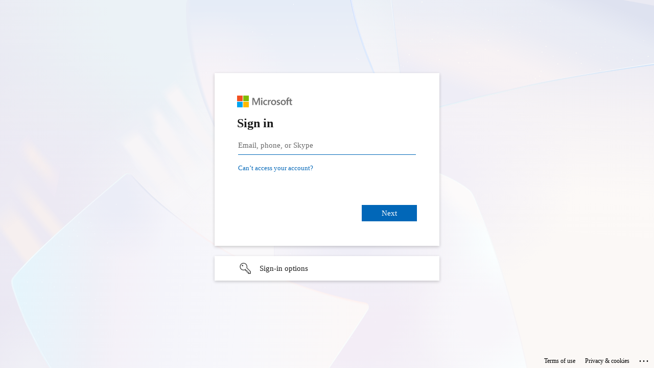

--- FILE ---
content_type: text/html; charset=utf-8
request_url: https://login.microsoftonline.com/b9b70796-6ed2-49fa-aa6a-d1a7be98c82e/oauth2/v2.0/authorize?client_id=9c7475ae-9f04-4a52-ac2d-6ef3648c7e35&redirect_uri=https%3A%2F%2Fwww.helse-sorost.no%2Fsignin-oidc&response_type=code&scope=openid%20email%20openid%20profile%20offline_access&code_challenge=6Bk6UMbYagdXqt8RkdAWlCPmYvbgBOHvUUmF08dCEow&code_challenge_method=S256&response_mode=form_post&nonce=638998024229656432.YmJhYWZkNDUtNGQxNy00MTI0LTliZDgtYzFhMTUwZTkwYjkxYjhlYTEzNTEtYTBhNC00MjQ2LWEzMDItZDRlYmY1OGM0OGM1&state=CfDJ8HLuvF9u-pFFqv3eqG0SBL9NUgTdSFz1auhVcKUQZcI0SwtANv-PUSqyyJXt5osx_8NgezNGSKDEuLyoRPWtDWiJ9WkosHRCvY9fXphtyKonCxSAlE2e1tRle7aNkLaHjBanIkWEOc1Bvag_pZ6uZPztevBz4ATqnhjrQTszXRW4ddJCLA_C05aB6w0vQfIlI8oqeFCKo0KFRNf5CPKUBgULIYX3Td3WuvmcbHXJOn6augQgV_HBe55BsU5440dQPDpb49osScU7bqskm0WuGmwtymc1XnASMVDAsAw5bZtxX5pWKUBvh0Lob7hR2j1AGT5MIG54s6c3Ug7_1tfBkN8jkK4_XrbF08XLuMFxFDr8kvV2qeokB42HEhEIxBe6HuhDoU1-hsC1grV7fh4sWo4&x-client-SKU=ID_NET8_0&x-client-ver=8.6.1.0&sso_reload=true
body_size: 16712
content:


<!-- Copyright (C) Microsoft Corporation. All rights reserved. -->
<!DOCTYPE html>
<html dir="ltr" class="" lang="en">
<head>
    <title>Sign in to your account</title>
    <meta http-equiv="Content-Type" content="text/html; charset=UTF-8">
    <meta http-equiv="X-UA-Compatible" content="IE=edge">
    <meta name="viewport" content="width=device-width, initial-scale=1.0, maximum-scale=2.0, user-scalable=yes">
    <meta http-equiv="Pragma" content="no-cache">
    <meta http-equiv="Expires" content="-1">
    <link rel="preconnect" href="https://aadcdn.msftauth.net" crossorigin>
<meta http-equiv="x-dns-prefetch-control" content="on">
<link rel="dns-prefetch" href="//aadcdn.msftauth.net">
<link rel="dns-prefetch" href="//aadcdn.msauth.net">

    <meta name="PageID" content="ConvergedSignIn" />
    <meta name="SiteID" content="" />
    <meta name="ReqLC" content="1033" />
    <meta name="LocLC" content="en-US" />


        <meta name="format-detection" content="telephone=no" />

    <noscript>
        <meta http-equiv="Refresh" content="0; URL=https://login.microsoftonline.com/jsdisabled" />
    </noscript>

    
    
<meta name="robots" content="none" />

<script type="text/javascript" nonce='TBvhNZ86t3PyZCqSTdZyMg'>//<![CDATA[
$Config={"fShowPersistentCookiesWarning":false,"urlMsaSignUp":"https://login.live.com/oauth20_authorize.srf?scope=openid+profile+email+offline_access\u0026response_type=code\u0026client_id=51483342-085c-4d86-bf88-cf50c7252078\u0026response_mode=form_post\u0026redirect_uri=https%3a%2f%2flogin.microsoftonline.com%2fcommon%2ffederation%2foauth2msa\u0026state=[base64]\u0026estsfed=1\u0026uaid=3787a3945fbb4070a84c4bed01d94476\u0026signup=1\u0026lw=1\u0026fl=easi2\u0026fci=9c7475ae-9f04-4a52-ac2d-6ef3648c7e35","urlMsaLogout":"https://login.live.com/logout.srf?iframed_by=https%3a%2f%2flogin.microsoftonline.com","urlOtherIdpForget":"https://login.live.com/forgetme.srf?iframed_by=https%3a%2f%2flogin.microsoftonline.com","showCantAccessAccountLink":true,"arrExternalTrustedRealmFederatedIdps":[{"IdpType":400,"IdpSignInUrl":"https://login.live.com/oauth20_authorize.srf?scope=openid+profile+email+offline_access\u0026response_type=code\u0026client_id=51483342-085c-4d86-bf88-cf50c7252078\u0026response_mode=form_post\u0026redirect_uri=https%3a%2f%2flogin.microsoftonline.com%2fcommon%2ffederation%2foauth2msa\u0026state=[base64]\u0026estsfed=1\u0026uaid=3787a3945fbb4070a84c4bed01d94476\u0026fci=9c7475ae-9f04-4a52-ac2d-6ef3648c7e35\u0026idp_hint=github.com","DisplayName":"GitHub","Promoted":false}],"fEnableShowResendCode":true,"iShowResendCodeDelay":90000,"sSMSCtryPhoneData":"AF~Afghanistan~93!!!AX~Åland Islands~358!!!AL~Albania~355!!!DZ~Algeria~213!!!AS~American Samoa~1!!!AD~Andorra~376!!!AO~Angola~244!!!AI~Anguilla~1!!!AG~Antigua and Barbuda~1!!!AR~Argentina~54!!!AM~Armenia~374!!!AW~Aruba~297!!!AC~Ascension Island~247!!!AU~Australia~61!!!AT~Austria~43!!!AZ~Azerbaijan~994!!!BS~Bahamas~1!!!BH~Bahrain~973!!!BD~Bangladesh~880!!!BB~Barbados~1!!!BY~Belarus~375!!!BE~Belgium~32!!!BZ~Belize~501!!!BJ~Benin~229!!!BM~Bermuda~1!!!BT~Bhutan~975!!!BO~Bolivia~591!!!BQ~Bonaire~599!!!BA~Bosnia and Herzegovina~387!!!BW~Botswana~267!!!BR~Brazil~55!!!IO~British Indian Ocean Territory~246!!!VG~British Virgin Islands~1!!!BN~Brunei~673!!!BG~Bulgaria~359!!!BF~Burkina Faso~226!!!BI~Burundi~257!!!CV~Cabo Verde~238!!!KH~Cambodia~855!!!CM~Cameroon~237!!!CA~Canada~1!!!KY~Cayman Islands~1!!!CF~Central African Republic~236!!!TD~Chad~235!!!CL~Chile~56!!!CN~China~86!!!CX~Christmas Island~61!!!CC~Cocos (Keeling) Islands~61!!!CO~Colombia~57!!!KM~Comoros~269!!!CG~Congo~242!!!CD~Congo (DRC)~243!!!CK~Cook Islands~682!!!CR~Costa Rica~506!!!CI~Côte d\u0027Ivoire~225!!!HR~Croatia~385!!!CU~Cuba~53!!!CW~Curaçao~599!!!CY~Cyprus~357!!!CZ~Czechia~420!!!DK~Denmark~45!!!DJ~Djibouti~253!!!DM~Dominica~1!!!DO~Dominican Republic~1!!!EC~Ecuador~593!!!EG~Egypt~20!!!SV~El Salvador~503!!!GQ~Equatorial Guinea~240!!!ER~Eritrea~291!!!EE~Estonia~372!!!ET~Ethiopia~251!!!FK~Falkland Islands~500!!!FO~Faroe Islands~298!!!FJ~Fiji~679!!!FI~Finland~358!!!FR~France~33!!!GF~French Guiana~594!!!PF~French Polynesia~689!!!GA~Gabon~241!!!GM~Gambia~220!!!GE~Georgia~995!!!DE~Germany~49!!!GH~Ghana~233!!!GI~Gibraltar~350!!!GR~Greece~30!!!GL~Greenland~299!!!GD~Grenada~1!!!GP~Guadeloupe~590!!!GU~Guam~1!!!GT~Guatemala~502!!!GG~Guernsey~44!!!GN~Guinea~224!!!GW~Guinea-Bissau~245!!!GY~Guyana~592!!!HT~Haiti~509!!!HN~Honduras~504!!!HK~Hong Kong SAR~852!!!HU~Hungary~36!!!IS~Iceland~354!!!IN~India~91!!!ID~Indonesia~62!!!IR~Iran~98!!!IQ~Iraq~964!!!IE~Ireland~353!!!IM~Isle of Man~44!!!IL~Israel~972!!!IT~Italy~39!!!JM~Jamaica~1!!!JP~Japan~81!!!JE~Jersey~44!!!JO~Jordan~962!!!KZ~Kazakhstan~7!!!KE~Kenya~254!!!KI~Kiribati~686!!!KR~Korea~82!!!KW~Kuwait~965!!!KG~Kyrgyzstan~996!!!LA~Laos~856!!!LV~Latvia~371!!!LB~Lebanon~961!!!LS~Lesotho~266!!!LR~Liberia~231!!!LY~Libya~218!!!LI~Liechtenstein~423!!!LT~Lithuania~370!!!LU~Luxembourg~352!!!MO~Macao SAR~853!!!MG~Madagascar~261!!!MW~Malawi~265!!!MY~Malaysia~60!!!MV~Maldives~960!!!ML~Mali~223!!!MT~Malta~356!!!MH~Marshall Islands~692!!!MQ~Martinique~596!!!MR~Mauritania~222!!!MU~Mauritius~230!!!YT~Mayotte~262!!!MX~Mexico~52!!!FM~Micronesia~691!!!MD~Moldova~373!!!MC~Monaco~377!!!MN~Mongolia~976!!!ME~Montenegro~382!!!MS~Montserrat~1!!!MA~Morocco~212!!!MZ~Mozambique~258!!!MM~Myanmar~95!!!NA~Namibia~264!!!NR~Nauru~674!!!NP~Nepal~977!!!NL~Netherlands~31!!!NC~New Caledonia~687!!!NZ~New Zealand~64!!!NI~Nicaragua~505!!!NE~Niger~227!!!NG~Nigeria~234!!!NU~Niue~683!!!NF~Norfolk Island~672!!!KP~North Korea~850!!!MK~North Macedonia~389!!!MP~Northern Mariana Islands~1!!!NO~Norway~47!!!OM~Oman~968!!!PK~Pakistan~92!!!PW~Palau~680!!!PS~Palestinian Authority~970!!!PA~Panama~507!!!PG~Papua New Guinea~675!!!PY~Paraguay~595!!!PE~Peru~51!!!PH~Philippines~63!!!PL~Poland~48!!!PT~Portugal~351!!!PR~Puerto Rico~1!!!QA~Qatar~974!!!RE~Réunion~262!!!RO~Romania~40!!!RU~Russia~7!!!RW~Rwanda~250!!!BL~Saint Barthélemy~590!!!KN~Saint Kitts and Nevis~1!!!LC~Saint Lucia~1!!!MF~Saint Martin~590!!!PM~Saint Pierre and Miquelon~508!!!VC~Saint Vincent and the Grenadines~1!!!WS~Samoa~685!!!SM~San Marino~378!!!ST~São Tomé and Príncipe~239!!!SA~Saudi Arabia~966!!!SN~Senegal~221!!!RS~Serbia~381!!!SC~Seychelles~248!!!SL~Sierra Leone~232!!!SG~Singapore~65!!!SX~Sint Maarten~1!!!SK~Slovakia~421!!!SI~Slovenia~386!!!SB~Solomon Islands~677!!!SO~Somalia~252!!!ZA~South Africa~27!!!SS~South Sudan~211!!!ES~Spain~34!!!LK~Sri Lanka~94!!!SH~St Helena, Ascension, and Tristan da Cunha~290!!!SD~Sudan~249!!!SR~Suriname~597!!!SJ~Svalbard~47!!!SZ~Swaziland~268!!!SE~Sweden~46!!!CH~Switzerland~41!!!SY~Syria~963!!!TW~Taiwan~886!!!TJ~Tajikistan~992!!!TZ~Tanzania~255!!!TH~Thailand~66!!!TL~Timor-Leste~670!!!TG~Togo~228!!!TK~Tokelau~690!!!TO~Tonga~676!!!TT~Trinidad and Tobago~1!!!TA~Tristan da Cunha~290!!!TN~Tunisia~216!!!TR~Turkey~90!!!TM~Turkmenistan~993!!!TC~Turks and Caicos Islands~1!!!TV~Tuvalu~688!!!VI~U.S. Virgin Islands~1!!!UG~Uganda~256!!!UA~Ukraine~380!!!AE~United Arab Emirates~971!!!GB~United Kingdom~44!!!US~United States~1!!!UY~Uruguay~598!!!UZ~Uzbekistan~998!!!VU~Vanuatu~678!!!VA~Vatican City~39!!!VE~Venezuela~58!!!VN~Vietnam~84!!!WF~Wallis and Futuna~681!!!YE~Yemen~967!!!ZM~Zambia~260!!!ZW~Zimbabwe~263","fUseInlinePhoneNumber":true,"fDetectBrowserCapabilities":true,"fUseMinHeight":true,"fShouldSupportTargetCredentialForRecovery":true,"fAvoidNewOtcGenerationWhenAlreadySent":true,"fUseCertificateInterstitialView":true,"fIsPasskeySupportEnabled":true,"arrPromotedFedCredTypes":[],"fShowUserAlreadyExistErrorHandling":true,"fBlockOnAppleEmailClaimError":true,"fIsVerifiableCredentialsSupportEnabled":true,"iVerifiableCredentialPresentationPollingIntervalSeconds":0.5,"iVerifiableCredentialPresentationPollingTimeoutSeconds":300,"fIsQrPinEnabled":true,"fPasskeyAssertionRedirect":true,"fFixUrlExternalIdpFederation":true,"fEnableBackButtonBugFix":true,"fEnableTotalLossRecovery":true,"fUpdatePromotedCredTypesOrder":true,"fUseNewPromotedCredsComponent":true,"urlSessionState":"https://login.microsoftonline.com/common/DeviceCodeStatus","urlResetPassword":"https://passwordreset.microsoftonline.com/?ru=https%3a%2f%2flogin.microsoftonline.com%2fb9b70796-6ed2-49fa-aa6a-d1a7be98c82e%2freprocess%3fctx%[base64]\u0026mkt=en-US\u0026hosted=0\u0026device_platform=macOS","urlMsaResetPassword":"https://account.live.com/password/reset?wreply=https%3a%2f%2flogin.microsoftonline.com%2fb9b70796-6ed2-49fa-aa6a-d1a7be98c82e%2freprocess%3fctx%[base64]\u0026mkt=en-US","fFixUrlResetPassword":true,"urlGetCredentialType":"https://login.microsoftonline.com/common/GetCredentialType?mkt=en-US","urlGetRecoveryCredentialType":"https://login.microsoftonline.com/common/getrecoverycredentialtype?mkt=en-US","urlGetOneTimeCode":"https://login.microsoftonline.com/common/GetOneTimeCode","urlLogout":"https://login.microsoftonline.com/b9b70796-6ed2-49fa-aa6a-d1a7be98c82e/uxlogout","urlForget":"https://login.microsoftonline.com/forgetuser","urlDisambigRename":"https://go.microsoft.com/fwlink/p/?LinkID=733247","urlGoToAADError":"https://login.live.com/oauth20_authorize.srf?scope=openid+profile+email+offline_access\u0026response_type=code\u0026client_id=51483342-085c-4d86-bf88-cf50c7252078\u0026response_mode=form_post\u0026redirect_uri=https%3a%2f%2flogin.microsoftonline.com%2fcommon%2ffederation%2foauth2msa\u0026state=[base64]\u0026estsfed=1\u0026uaid=3787a3945fbb4070a84c4bed01d94476\u0026fci=9c7475ae-9f04-4a52-ac2d-6ef3648c7e35","urlDeviceFingerprinting":"","urlPIAEndAuth":"https://login.microsoftonline.com/common/PIA/EndAuth","urlStartTlr":"https://login.microsoftonline.com/b9b70796-6ed2-49fa-aa6a-d1a7be98c82e/tlr/start","fKMSIEnabled":false,"iLoginMode":1,"fAllowPhoneSignIn":true,"fAllowPhoneInput":true,"fAllowSkypeNameLogin":true,"iMaxPollErrors":5,"iPollingTimeout":300,"srsSuccess":true,"fShowSwitchUser":true,"arrValErrs":["50058"],"sErrorCode":"50058","sWAMExtension":"ppnbnpeolgkicgegkbkbjmhlideopiji","sWAMChannel":"53ee284d-920a-4b59-9d30-a60315b26836","sErrTxt":"","sResetPasswordPrefillParam":"username","onPremPasswordValidationConfig":{"isUserRealmPrecheckEnabled":true},"fSwitchDisambig":true,"oCancelPostParams":{"error":"access_denied","error_subcode":"cancel","state":"[base64]","canary":"gQ5QvaR0+pJbLQ3JChNRZdN9EFhLEcIq2J0wF9R6HuA=0:1:CANARY:kJvALCs0VM2PfKOz4ZAYIYQQioZr4xV4uWv9G9RKZsc="},"iRemoteNgcPollingType":2,"fUseNewNoPasswordTypes":true,"urlAadSignup":"https://signup.microsoft.com/signup?sku=teams_commercial_trial\u0026origin=ests\u0026culture=en-US","urlTenantedEndpointFormat":"https://login.microsoftonline.com/{0}/oauth2/v2.0/authorize?client_id=9c7475ae-9f04-4a52-ac2d-6ef3648c7e35\u0026redirect_uri=https%3a%2f%2fwww.helse-sorost.no%2fsignin-oidc\u0026response_type=code\u0026scope=openid+email+openid+profile+offline_access\u0026code_challenge=6Bk6UMbYagdXqt8RkdAWlCPmYvbgBOHvUUmF08dCEow\u0026code_challenge_method=S256\u0026response_mode=form_post\u0026nonce=638998024229656432.YmJhYWZkNDUtNGQxNy00MTI0LTliZDgtYzFhMTUwZTkwYjkxYjhlYTEzNTEtYTBhNC00MjQ2LWEzMDItZDRlYmY1OGM0OGM1\u0026state=[base64]\u0026x-client-SKU=ID_NET8_0\u0026x-client-ver=8.6.1.0\u0026sso_reload=true\u0026allowbacktocommon=True","sCloudInstanceName":"microsoftonline.com","fShowSignInOptionsAsButton":true,"fUseNewPhoneSignInError":true,"fIsUpdatedAutocompleteEnabled":true,"fActivateFocusOnApprovalNumberRemoteNGC":true,"fIsPasskey":true,"fEnableDFPIntegration":true,"fEnableCenterFocusedApprovalNumber":true,"fShowPassKeyErrorUCP":true,"fFixPhoneDisambigSignupRedirect":true,"fEnableQrCodeA11YFixes":true,"fEnablePasskeyAwpError":true,"fEnableAuthenticatorTimeoutFix":true,"fEnablePasskeyAutofillUI":true,"sCrossDomainCanary":"[base64]","arrExcludedDisplayNames":["unknown"],"fFixShowRevealPassword":true,"fRemoveTLRFragment":true,"iMaxStackForKnockoutAsyncComponents":10000,"fShowButtons":true,"urlCdn":"https://aadcdn.msftauth.net/shared/1.0/","urlDefaultFavicon":"https://aadcdn.msftauth.net/shared/1.0/content/images/favicon_a_eupayfgghqiai7k9sol6lg2.ico","urlFooterTOU":"https://www.microsoft.com/en-US/servicesagreement/","urlFooterPrivacy":"https://privacy.microsoft.com/en-US/privacystatement","urlPost":"https://login.microsoftonline.com/b9b70796-6ed2-49fa-aa6a-d1a7be98c82e/login","urlPostAad":"https://login.microsoftonline.com/b9b70796-6ed2-49fa-aa6a-d1a7be98c82e/login","urlPostMsa":"https://login.live.com/ppsecure/partnerpost.srf?scope=openid+profile+email+offline_access\u0026response_type=code\u0026client_id=51483342-085c-4d86-bf88-cf50c7252078\u0026response_mode=form_post\u0026redirect_uri=https%3a%2f%2flogin.microsoftonline.com%2fcommon%2ffederation%2foauth2msa\u0026state=[base64]\u0026flow=fido\u0026estsfed=1\u0026uaid=3787a3945fbb4070a84c4bed01d94476\u0026fci=9c7475ae-9f04-4a52-ac2d-6ef3648c7e35","urlRefresh":"https://login.microsoftonline.com/b9b70796-6ed2-49fa-aa6a-d1a7be98c82e/reprocess?ctx=[base64]","urlCancel":"https://www.helse-sorost.no/signin-oidc","urlResume":"https://login.microsoftonline.com/b9b70796-6ed2-49fa-aa6a-d1a7be98c82e/resume?ctx=[base64]","iPawnIcon":0,"iPollingInterval":1,"sPOST_Username":"","fEnableNumberMatching":true,"sFT":"[base64]","sFTName":"flowToken","sSessionIdentifierName":"code","sCtx":"[base64]","iProductIcon":-1,"fEnableOneDSClientTelemetry":true,"staticTenantBranding":null,"oAppCobranding":{},"iBackgroundImage":4,"arrSessions":[],"fApplicationInsightsEnabled":false,"iApplicationInsightsEnabledPercentage":0,"urlSetDebugMode":"https://login.microsoftonline.com/common/debugmode","fEnableCssAnimation":true,"fDisableAnimationIfAnimationEndUnsupported":true,"fAllowGrayOutLightBox":true,"fUseMsaSessionState":true,"fIsRemoteNGCSupported":true,"desktopSsoConfig":{"isEdgeAnaheimAllowed":true,"iwaEndpointUrlFormat":"https://autologon.microsoftazuread-sso.com/{0}/winauth/sso?client-request-id=3787a394-5fbb-4070-a84c-4bed01d94476","iwaSsoProbeUrlFormat":"https://autologon.microsoftazuread-sso.com/{0}/winauth/ssoprobe?client-request-id=3787a394-5fbb-4070-a84c-4bed01d94476","iwaIFrameUrlFormat":"https://autologon.microsoftazuread-sso.com/{0}/winauth/iframe?client-request-id=3787a394-5fbb-4070-a84c-4bed01d94476\u0026isAdalRequest=False","iwaRequestTimeoutInMs":10000,"startDesktopSsoOnPageLoad":false,"progressAnimationTimeout":10000,"isEdgeAllowed":false,"minDssoEdgeVersion":"17","isSafariAllowed":true,"redirectUri":"https://www.helse-sorost.no/signin-oidc","redirectDssoErrorPostParams":{"error":"interaction_required","error_description":"Seamless single sign on failed for the user. This can happen if the user is unable to access on premises AD or intranet zone is not configured correctly Trace ID: 649ef50a-b4c2-4124-a980-acbb41ce6800 Correlation ID: 3787a394-5fbb-4070-a84c-4bed01d94476 Timestamp: 2025-11-27 01:07:04Z","state":"[base64]","canary":"gQ5QvaR0+pJbLQ3JChNRZdN9EFhLEcIq2J0wF9R6HuA=0:1:CANARY:kJvALCs0VM2PfKOz4ZAYIYQQioZr4xV4uWv9G9RKZsc="},"isIEAllowedForSsoProbe":true,"edgeRedirectUri":"https://autologon.microsoftazuread-sso.com/b9b70796-6ed2-49fa-aa6a-d1a7be98c82e/winauth/sso/edgeredirect?client-request-id=3787a394-5fbb-4070-a84c-4bed01d94476\u0026origin=login.microsoftonline.com\u0026is_redirected=1","isFlowTokenPassedInEdge":true},"urlLogin":"https://login.microsoftonline.com/b9b70796-6ed2-49fa-aa6a-d1a7be98c82e/reprocess?ctx=[base64]","urlDssoStatus":"https://login.microsoftonline.com/common/instrumentation/dssostatus","iSessionPullType":2,"fUseSameSite":true,"iAllowedIdentities":2,"uiflavor":1001,"urlFidoHelp":"https://go.microsoft.com/fwlink/?linkid=2013738","fShouldPlatformKeyBeSuppressed":true,"urlFidoLogin":"https://login.microsoft.com/b9b70796-6ed2-49fa-aa6a-d1a7be98c82e/fido/get?uiflavor=Web","fIsFidoSupported":true,"fLoadStringCustomizationPromises":true,"fUseAlternateTextForSwitchToCredPickerLink":true,"fOfflineAccountVisible":false,"fEnableUserStateFix":true,"fAccessPassSupported":true,"fShowAccessPassPeek":true,"fUpdateSessionPollingLogic":true,"fEnableShowPickerCredObservable":true,"fFetchSessionsSkipDsso":true,"fIsCiamUserFlowUxNewLogicEnabled":true,"fUseNonMicrosoftDefaultBrandingForCiam":true,"sCompanyDisplayName":"FNSP CMS","fRemoveCustomCss":true,"fFixUICrashForApiRequestHandler":true,"fShowUpdatedKoreanPrivacyFooter":true,"fUsePostCssHotfix":true,"fFixUserFlowBranding":true,"fIsQrCodePinSupported":true,"fEnablePasskeyNullFix":true,"fEnableRefreshCookiesFix":true,"fEnableWebNativeBridgeInterstitialUx":true,"fEnableWindowParentingFix":true,"fEnableNativeBridgeErrors":true,"urlAcmaServerPath":"https://login.microsoftonline.com","sTenantId":"b9b70796-6ed2-49fa-aa6a-d1a7be98c82e","sMkt":"en-US","fIsDesktop":true,"fUpdateConfigInit":true,"fLogDisallowedCssProperties":true,"fDisallowExternalFonts":true,"sFidoChallenge":"O.eyJ0eXAiOiJKV1QiLCJhbGciOiJSUzI1NiIsIng1dCI6InJ0c0ZULWItN0x1WTdEVlllU05LY0lKN1ZuYyJ9.eyJhdWQiOiJ1cm46bWljcm9zb2Z0OmZpZG86Y2hhbGxlbmdlIiwiaXNzIjoiaHR0cHM6Ly9sb2dpbi5taWNyb3NvZnQuY29tIiwiaWF0IjoxNzY0MjA1NjI0LCJuYmYiOjE3NjQyMDU2MjQsImV4cCI6MTc2NDIwNTkyNH0.[base64]","scid":1013,"hpgact":1800,"hpgid":1104,"pgid":"ConvergedSignIn","apiCanary":"[base64]","canary":"gQ5QvaR0+pJbLQ3JChNRZdN9EFhLEcIq2J0wF9R6HuA=0:1:CANARY:kJvALCs0VM2PfKOz4ZAYIYQQioZr4xV4uWv9G9RKZsc=","sCanaryTokenName":"canary","fSkipRenderingNewCanaryToken":false,"fEnableNewCsrfProtection":true,"correlationId":"3787a394-5fbb-4070-a84c-4bed01d94476","sessionId":"649ef50a-b4c2-4124-a980-acbb41ce6800","sRingId":"R4","locale":{"mkt":"en-US","lcid":1033},"slMaxRetry":2,"slReportFailure":true,"strings":{"desktopsso":{"authenticatingmessage":"Trying to sign you in"}},"enums":{"ClientMetricsModes":{"None":0,"SubmitOnPost":1,"SubmitOnRedirect":2,"InstrumentPlt":4}},"urls":{"instr":{"pageload":"https://login.microsoftonline.com/common/instrumentation/reportpageload","dssostatus":"https://login.microsoftonline.com/common/instrumentation/dssostatus"}},"browser":{"ltr":1,"Chrome":1,"_Mac":1,"_M131":1,"_D0":1,"Full":1,"RE_WebKit":1,"b":{"name":"Chrome","major":131,"minor":0},"os":{"name":"OSX","version":"10.15.7"},"V":"131.0"},"watson":{"url":"/common/handlers/watson","bundle":"https://aadcdn.msftauth.net/ests/2.1/content/cdnbundles/watson.min_q5ptmu8aniymd4ftuqdkda2.js","sbundle":"https://aadcdn.msftauth.net/ests/2.1/content/cdnbundles/watsonsupportwithjquery.3.5.min_dc940oomzau4rsu8qesnvg2.js","fbundle":"https://aadcdn.msftauth.net/ests/2.1/content/cdnbundles/frameworksupport.min_oadrnc13magb009k4d20lg2.js","resetErrorPeriod":5,"maxCorsErrors":-1,"maxInjectErrors":5,"maxErrors":10,"maxTotalErrors":3,"expSrcs":["https://login.microsoftonline.com","https://aadcdn.msauth.net/","https://aadcdn.msftauth.net/",".login.microsoftonline.com"],"envErrorRedirect":true,"envErrorUrl":"/common/handlers/enverror"},"loader":{"cdnRoots":["https://aadcdn.msauth.net/","https://aadcdn.msftauth.net/"],"logByThrowing":true},"serverDetails":{"slc":"ProdSlices","dc":"NEULR1","ri":"DB3XXXX","ver":{"v":[2,1,22549,4]},"rt":"2025-11-27T01:07:04","et":47},"clientEvents":{"enabled":true,"telemetryEnabled":true,"useOneDSEventApi":true,"flush":60000,"autoPost":true,"autoPostDelay":1000,"minEvents":1,"maxEvents":1,"pltDelay":500,"appInsightsConfig":{"instrumentationKey":"b0c252808e614e949086e019ae1cb300-e0c02060-e3b3-4965-bd7c-415e1a7a9fde-6951","webAnalyticsConfiguration":{"autoCapture":{"jsError":true}}},"defaultEventName":"IDUX_ESTSClientTelemetryEvent_WebWatson","serviceID":3,"endpointUrl":"https://eu-mobile.events.data.microsoft.com/OneCollector/1.0/"},"fApplyAsciiRegexOnInput":true,"country":"US","fBreakBrandingSigninString":true,"bsso":{"states":{"START":"start","INPROGRESS":"in-progress","END":"end","END_SSO":"end-sso","END_USERS":"end-users"},"nonce":"AwABEgEAAAADAOz_BQD0_whDqZk6so_UNpI2GT15j06LQy5LwZLAixnk7OQZbufpUSZqz5nBOjd57-F0sTmWFcZvElKIyrsbELRsE4Ba1tcgAA","overallTimeoutMs":4000,"telemetry":{"type":"ChromeSsoTelemetry","nonce":"AwABDwEAAAADAOz_BQD0_2T0sbITn2EvLqYpPUFuy0wLB_arBiScYcpEMdniMasZdXUSWIEwr-B8LorIe9WoRxWIwkVWg5VtSItomUu7Izjd9E0yMdDi3ZC922Ig5uokIAA","reportStates":[]},"redirectEndStates":["end"],"cookieNames":{"aadSso":"AADSSO","winSso":"ESTSSSO","ssoTiles":"ESTSSSOTILES","ssoPulled":"SSOCOOKIEPULLED","userList":"ESTSUSERLIST"},"type":"chrome","reason":"Pull suppressed because it was already attempted and the current URL was reloaded."},"urlNoCookies":"https://login.microsoftonline.com/cookiesdisabled","fTrimChromeBssoUrl":true,"inlineMode":5,"fShowCopyDebugDetailsLink":true,"fTenantBrandingCdnAddEventHandlers":true,"fAddTryCatchForIFrameRedirects":true};
//]]></script> 
<script type="text/javascript" nonce='TBvhNZ86t3PyZCqSTdZyMg'>//<![CDATA[
!function(){var e=window,r=e.$Debug=e.$Debug||{},t=e.$Config||{};if(!r.appendLog){var n=[],o=0;r.appendLog=function(e){var r=t.maxDebugLog||25,i=(new Date).toUTCString()+":"+e;n.push(o+":"+i),n.length>r&&n.shift(),o++},r.getLogs=function(){return n}}}(),function(){function e(e,r){function t(i){var a=e[i];if(i<n-1){return void(o.r[a]?t(i+1):o.when(a,function(){t(i+1)}))}r(a)}var n=e.length;t(0)}function r(e,r,i){function a(){var e=!!s.method,o=e?s.method:i[0],a=s.extraArgs||[],u=n.$WebWatson;try{
var c=t(i,!e);if(a&&a.length>0){for(var d=a.length,l=0;l<d;l++){c.push(a[l])}}o.apply(r,c)}catch(e){return void(u&&u.submitFromException&&u.submitFromException(e))}}var s=o.r&&o.r[e];return r=r||this,s&&(s.skipTimeout?a():n.setTimeout(a,0)),s}function t(e,r){return Array.prototype.slice.call(e,r?1:0)}var n=window;n.$Do||(n.$Do={"q":[],"r":[],"removeItems":[],"lock":0,"o":[]});var o=n.$Do;o.when=function(t,n){function i(e){r(e,a,s)||o.q.push({"id":e,"c":a,"a":s})}var a=0,s=[],u=1;"function"==typeof n||(a=n,
u=2);for(var c=u;c<arguments.length;c++){s.push(arguments[c])}t instanceof Array?e(t,i):i(t)},o.register=function(e,t,n){if(!o.r[e]){o.o.push(e);var i={};if(t&&(i.method=t),n&&(i.skipTimeout=n),arguments&&arguments.length>3){i.extraArgs=[];for(var a=3;a<arguments.length;a++){i.extraArgs.push(arguments[a])}}o.r[e]=i,o.lock++;try{for(var s=0;s<o.q.length;s++){var u=o.q[s];u.id==e&&r(e,u.c,u.a)&&o.removeItems.push(u)}}catch(e){throw e}finally{if(0===--o.lock){for(var c=0;c<o.removeItems.length;c++){
for(var d=o.removeItems[c],l=0;l<o.q.length;l++){if(o.q[l]===d){o.q.splice(l,1);break}}}o.removeItems=[]}}}},o.unregister=function(e){o.r[e]&&delete o.r[e]}}(),function(e,r){function t(){if(!a){if(!r.body){return void setTimeout(t)}a=!0,e.$Do.register("doc.ready",0,!0)}}function n(){if(!s){if(!r.body){return void setTimeout(n)}t(),s=!0,e.$Do.register("doc.load",0,!0),i()}}function o(e){(r.addEventListener||"load"===e.type||"complete"===r.readyState)&&t()}function i(){
r.addEventListener?(r.removeEventListener("DOMContentLoaded",o,!1),e.removeEventListener("load",n,!1)):r.attachEvent&&(r.detachEvent("onreadystatechange",o),e.detachEvent("onload",n))}var a=!1,s=!1;if("complete"===r.readyState){return void setTimeout(n)}!function(){r.addEventListener?(r.addEventListener("DOMContentLoaded",o,!1),e.addEventListener("load",n,!1)):r.attachEvent&&(r.attachEvent("onreadystatechange",o),e.attachEvent("onload",n))}()}(window,document),function(){function e(){
return f.$Config||f.ServerData||{}}function r(e,r){var t=f.$Debug;t&&t.appendLog&&(r&&(e+=" '"+(r.src||r.href||"")+"'",e+=", id:"+(r.id||""),e+=", async:"+(r.async||""),e+=", defer:"+(r.defer||"")),t.appendLog(e))}function t(){var e=f.$B;if(void 0===d){if(e){d=e.IE}else{var r=f.navigator.userAgent;d=-1!==r.indexOf("MSIE ")||-1!==r.indexOf("Trident/")}}return d}function n(){var e=f.$B;if(void 0===l){if(e){l=e.RE_Edge}else{var r=f.navigator.userAgent;l=-1!==r.indexOf("Edge")}}return l}function o(e){
var r=e.indexOf("?"),t=r>-1?r:e.length,n=e.lastIndexOf(".",t);return e.substring(n,n+v.length).toLowerCase()===v}function i(){var r=e();return(r.loader||{}).slReportFailure||r.slReportFailure||!1}function a(){return(e().loader||{}).redirectToErrorPageOnLoadFailure||!1}function s(){return(e().loader||{}).logByThrowing||!1}function u(e){if(!t()&&!n()){return!1}var r=e.src||e.href||"";if(!r){return!0}if(o(r)){var i,a,s;try{i=e.sheet,a=i&&i.cssRules,s=!1}catch(e){s=!0}if(i&&!a&&s){return!0}
if(i&&a&&0===a.length){return!0}}return!1}function c(){function t(e){g.getElementsByTagName("head")[0].appendChild(e)}function n(e,r,t,n){var u=null;return u=o(e)?i(e):"script"===n.toLowerCase()?a(e):s(e,n),r&&(u.id=r),"function"==typeof u.setAttribute&&(u.setAttribute("crossorigin","anonymous"),t&&"string"==typeof t&&u.setAttribute("integrity",t)),u}function i(e){var r=g.createElement("link");return r.rel="stylesheet",r.type="text/css",r.href=e,r}function a(e){
var r=g.createElement("script"),t=g.querySelector("script[nonce]");if(r.type="text/javascript",r.src=e,r.defer=!1,r.async=!1,t){var n=t.nonce||t.getAttribute("nonce");r.setAttribute("nonce",n)}return r}function s(e,r){var t=g.createElement(r);return t.src=e,t}function d(e,r){if(e&&e.length>0&&r){for(var t=0;t<e.length;t++){if(-1!==r.indexOf(e[t])){return!0}}}return!1}function l(r){if(e().fTenantBrandingCdnAddEventHandlers){var t=d(E,r)?E:b;if(!(t&&t.length>1)){return r}for(var n=0;n<t.length;n++){
if(-1!==r.indexOf(t[n])){var o=t[n+1<t.length?n+1:0],i=r.substring(t[n].length);return"https://"!==t[n].substring(0,"https://".length)&&(o="https://"+o,i=i.substring("https://".length)),o+i}}return r}if(!(b&&b.length>1)){return r}for(var a=0;a<b.length;a++){if(0===r.indexOf(b[a])){return b[a+1<b.length?a+1:0]+r.substring(b[a].length)}}return r}function f(e,t,n,o){if(r("[$Loader]: "+(L.failMessage||"Failed"),o),w[e].retry<y){return w[e].retry++,h(e,t,n),void c._ReportFailure(w[e].retry,w[e].srcPath)}n&&n()}
function v(e,t,n,o){if(u(o)){return f(e,t,n,o)}r("[$Loader]: "+(L.successMessage||"Loaded"),o),h(e+1,t,n);var i=w[e].onSuccess;"function"==typeof i&&i(w[e].srcPath)}function h(e,o,i){if(e<w.length){var a=w[e];if(!a||!a.srcPath){return void h(e+1,o,i)}a.retry>0&&(a.srcPath=l(a.srcPath),a.origId||(a.origId=a.id),a.id=a.origId+"_Retry_"+a.retry);var s=n(a.srcPath,a.id,a.integrity,a.tagName);s.onload=function(){v(e,o,i,s)},s.onerror=function(){f(e,o,i,s)},s.onreadystatechange=function(){
"loaded"===s.readyState?setTimeout(function(){v(e,o,i,s)},500):"complete"===s.readyState&&v(e,o,i,s)},t(s),r("[$Loader]: Loading '"+(a.srcPath||"")+"', id:"+(a.id||""))}else{o&&o()}}var p=e(),y=p.slMaxRetry||2,m=p.loader||{},b=m.cdnRoots||[],E=m.tenantBrandingCdnRoots||[],L=this,w=[];L.retryOnError=!0,L.successMessage="Loaded",L.failMessage="Error",L.Add=function(e,r,t,n,o,i){e&&w.push({"srcPath":e,"id":r,"retry":n||0,"integrity":t,"tagName":o||"script","onSuccess":i})},L.AddForReload=function(e,r){
var t=e.src||e.href||"";L.Add(t,"AddForReload",e.integrity,1,e.tagName,r)},L.AddIf=function(e,r,t){e&&L.Add(r,t)},L.Load=function(e,r){h(0,e,r)}}var d,l,f=window,g=f.document,v=".css";c.On=function(e,r,t){if(!e){throw"The target element must be provided and cannot be null."}r?c.OnError(e,t):c.OnSuccess(e,t)},c.OnSuccess=function(e,t){if(!e){throw"The target element must be provided and cannot be null."}if(u(e)){return c.OnError(e,t)}var n=e.src||e.href||"",o=i(),s=a();r("[$Loader]: Loaded",e);var d=new c
;d.failMessage="Reload Failed",d.successMessage="Reload Success",d.Load(null,function(){if(o){throw"Unexpected state. ResourceLoader.Load() failed despite initial load success. ['"+n+"']"}s&&(document.location.href="/error.aspx?err=504")})},c.OnError=function(e,t){var n=e.src||e.href||"",o=i(),s=a();if(!e){throw"The target element must be provided and cannot be null."}r("[$Loader]: Failed",e);var u=new c;u.failMessage="Reload Failed",u.successMessage="Reload Success",u.AddForReload(e,t),
u.Load(null,function(){if(o){throw"Failed to load external resource ['"+n+"']"}s&&(document.location.href="/error.aspx?err=504")}),c._ReportFailure(0,n)},c._ReportFailure=function(e,r){if(s()&&!t()){throw"[Retry "+e+"] Failed to load external resource ['"+r+"'], reloading from fallback CDN endpoint"}},f.$Loader=c}(),function(){function e(){if(!E){var e=new h.$Loader;e.AddIf(!h.jQuery,y.sbundle,"WebWatson_DemandSupport"),y.sbundle=null,delete y.sbundle,e.AddIf(!h.$Api,y.fbundle,"WebWatson_DemandFramework"),
y.fbundle=null,delete y.fbundle,e.Add(y.bundle,"WebWatson_DemandLoaded"),e.Load(r,t),E=!0}}function r(){if(h.$WebWatson){if(h.$WebWatson.isProxy){return void t()}m.when("$WebWatson.full",function(){for(;b.length>0;){var e=b.shift();e&&h.$WebWatson[e.cmdName].apply(h.$WebWatson,e.args)}})}}function t(){if(!h.$WebWatson||h.$WebWatson.isProxy){if(!L&&JSON){try{var e=new XMLHttpRequest;e.open("POST",y.url),e.setRequestHeader("Accept","application/json"),
e.setRequestHeader("Content-Type","application/json; charset=UTF-8"),e.setRequestHeader("canary",p.apiCanary),e.setRequestHeader("client-request-id",p.correlationId),e.setRequestHeader("hpgid",p.hpgid||0),e.setRequestHeader("hpgact",p.hpgact||0);for(var r=-1,t=0;t<b.length;t++){if("submit"===b[t].cmdName){r=t;break}}var o=b[r]?b[r].args||[]:[],i={"sr":y.sr,"ec":"Failed to load external resource [Core Watson files]","wec":55,"idx":1,"pn":p.pgid||"","sc":p.scid||0,"hpg":p.hpgid||0,
"msg":"Failed to load external resource [Core Watson files]","url":o[1]||"","ln":0,"ad":0,"an":!1,"cs":"","sd":p.serverDetails,"ls":null,"diag":v(y)};e.send(JSON.stringify(i))}catch(e){}L=!0}y.loadErrorUrl&&window.location.assign(y.loadErrorUrl)}n()}function n(){b=[],h.$WebWatson=null}function o(r){return function(){var t=arguments;b.push({"cmdName":r,"args":t}),e()}}function i(){var e=["foundException","resetException","submit"],r=this;r.isProxy=!0;for(var t=e.length,n=0;n<t;n++){var i=e[n];i&&(r[i]=o(i))}
}function a(e,r,t,n,o,i,a){var s=h.event;return i||(i=l(o||s,a?a+2:2)),h.$Debug&&h.$Debug.appendLog&&h.$Debug.appendLog("[WebWatson]:"+(e||"")+" in "+(r||"")+" @ "+(t||"??")),$.submit(e,r,t,n,o||s,i,a)}function s(e,r){return{"signature":e,"args":r,"toString":function(){return this.signature}}}function u(e){for(var r=[],t=e.split("\n"),n=0;n<t.length;n++){r.push(s(t[n],[]))}return r}function c(e){for(var r=[],t=e.split("\n"),n=0;n<t.length;n++){var o=s(t[n],[]);t[n+1]&&(o.signature+="@"+t[n+1],n++),r.push(o)
}return r}function d(e){if(!e){return null}try{if(e.stack){return u(e.stack)}if(e.error){if(e.error.stack){return u(e.error.stack)}}else if(window.opera&&e.message){return c(e.message)}}catch(e){}return null}function l(e,r){var t=[];try{for(var n=arguments.callee;r>0;){n=n?n.caller:n,r--}for(var o=0;n&&o<w;){var i="InvalidMethod()";try{i=n.toString()}catch(e){}var a=[],u=n.args||n.arguments;if(u){for(var c=0;c<u.length;c++){a[c]=u[c]}}t.push(s(i,a)),n=n.caller,o++}}catch(e){t.push(s(e.toString(),[]))}
var l=d(e);return l&&(t.push(s("--- Error Event Stack -----------------",[])),t=t.concat(l)),t}function f(e){if(e){try{var r=/function (.{1,})\(/,t=r.exec(e.constructor.toString());return t&&t.length>1?t[1]:""}catch(e){}}return""}function g(e){if(e){try{if("string"!=typeof e&&JSON&&JSON.stringify){var r=f(e),t=JSON.stringify(e);return t&&"{}"!==t||(e.error&&(e=e.error,r=f(e)),(t=JSON.stringify(e))&&"{}"!==t||(t=e.toString())),r+":"+t}}catch(e){}}return""+(e||"")}function v(e){var r=[];try{
if(jQuery?(r.push("jQuery v:"+jQuery().jquery),jQuery.easing?r.push("jQuery.easing:"+JSON.stringify(jQuery.easing)):r.push("jQuery.easing is not defined")):r.push("jQuery is not defined"),e&&e.expectedVersion&&r.push("Expected jQuery v:"+e.expectedVersion),m){var t,n="";for(t=0;t<m.o.length;t++){n+=m.o[t]+";"}for(r.push("$Do.o["+n+"]"),n="",t=0;t<m.q.length;t++){n+=m.q[t].id+";"}r.push("$Do.q["+n+"]")}if(h.$Debug&&h.$Debug.getLogs){var o=h.$Debug.getLogs();o&&o.length>0&&(r=r.concat(o))}if(b){
for(var i=0;i<b.length;i++){var a=b[i];if(a&&"submit"===a.cmdName){try{if(JSON&&JSON.stringify){var s=JSON.stringify(a);s&&r.push(s)}}catch(e){r.push(g(e))}}}}}catch(e){r.push(g(e))}return r}var h=window,p=h.$Config||{},y=p.watson,m=h.$Do;if(!h.$WebWatson&&y){var b=[],E=!1,L=!1,w=10,$=h.$WebWatson=new i;$.CB={},$._orgErrorHandler=h.onerror,h.onerror=a,$.errorHooked=!0,m.when("jQuery.version",function(e){y.expectedVersion=e}),m.register("$WebWatson")}}(),function(){function e(e,r){
for(var t=r.split("."),n=t.length,o=0;o<n&&null!==e&&void 0!==e;){e=e[t[o++]]}return e}function r(r){var t=null;return null===u&&(u=e(i,"Constants")),null!==u&&r&&(t=e(u,r)),null===t||void 0===t?"":t.toString()}function t(t){var n=null;return null===a&&(a=e(i,"$Config.strings")),null!==a&&t&&(n=e(a,t.toLowerCase())),null!==n&&void 0!==n||(n=r(t)),null===n||void 0===n?"":n.toString()}function n(e,r){var n=null;return e&&r&&r[e]&&(n=t("errors."+r[e])),n||(n=t("errors."+e)),n||(n=t("errors."+c)),n||(n=t(c)),n}
function o(t){var n=null;return null===s&&(s=e(i,"$Config.urls")),null!==s&&t&&(n=e(s,t.toLowerCase())),null!==n&&void 0!==n||(n=r(t)),null===n||void 0===n?"":n.toString()}var i=window,a=null,s=null,u=null,c="GENERIC_ERROR";i.GetString=t,i.GetErrorString=n,i.GetUrl=o}(),function(){var e=window,r=e.$Config||{};e.$B=r.browser||{}}(),function(){function e(e,r,t){e&&e.addEventListener?e.addEventListener(r,t):e&&e.attachEvent&&e.attachEvent("on"+r,t)}function r(r,t){e(document.getElementById(r),"click",t)}
function t(r,t){var n=document.getElementsByName(r);n&&n.length>0&&e(n[0],"click",t)}var n=window;n.AddListener=e,n.ClickEventListenerById=r,n.ClickEventListenerByName=t}();
//]]></script> 
<script type="text/javascript" nonce='TBvhNZ86t3PyZCqSTdZyMg'>//<![CDATA[
!function(t,e){!function(){var n=e.getElementsByTagName("head")[0];n&&n.addEventListener&&(n.addEventListener("error",function(e){null!==e.target&&"cdn"===e.target.getAttribute("data-loader")&&t.$Loader.OnError(e.target)},!0),n.addEventListener("load",function(e){null!==e.target&&"cdn"===e.target.getAttribute("data-loader")&&t.$Loader.OnSuccess(e.target)},!0))}()}(window,document);
//]]></script>

    
        <link rel="prefetch" href="https://login.live.com/Me.htm?v=3" />
                <link rel="shortcut icon" href="https://aadcdn.msftauth.net/shared/1.0/content/images/favicon_a_eupayfgghqiai7k9sol6lg2.ico" />

    <script type="text/javascript" nonce='TBvhNZ86t3PyZCqSTdZyMg'>
        ServerData = $Config;
    </script>


    
    <link data-loader="cdn" crossorigin="anonymous" href="https://aadcdn.msftauth.net/ests/2.1/content/cdnbundles/converged.v2.login.min_mkpl9nldoqjz1veio3hiig2.css" rel="stylesheet" />


    <script data-loader="cdn" crossorigin="anonymous" src="https://aadcdn.msftauth.net/shared/1.0/content/js/ConvergedLogin_PCore_DI0OWuxbWoKzuDJVzzHXNw2.js" integrity='sha384-Pl3pP4mmbML8SrpK0IH5b0yvi/cy3ncxqD/dywgsk9DpbZg8gY7//uzB+7DcgxXr' nonce='TBvhNZ86t3PyZCqSTdZyMg'></script>

    <script data-loader="cdn" crossorigin="anonymous" src="https://aadcdn.msftauth.net/ests/2.1/content/cdnbundles/ux.converged.login.strings-en.min_b_zto7elmazdurc_ls4bwg2.js" nonce='TBvhNZ86t3PyZCqSTdZyMg'></script>



</head>

<body data-bind="defineGlobals: ServerData, bodyCssClass" class="cb" style="display: none">
    <script type="text/javascript" nonce='TBvhNZ86t3PyZCqSTdZyMg'>//<![CDATA[
!function(){var e=window,s=e.document,i=e.$Config||{};if(e.self===e.top){s&&s.body&&(s.body.style.display="block")}else if(!i.allowFrame){var o,t,r,f,n,d;if(i.fAddTryCatchForIFrameRedirects){try{o=e.self.location.href,t=o.indexOf("#"),r=-1!==t,f=o.indexOf("?"),n=r?t:o.length,d=-1===f||r&&f>t?"?":"&",o=o.substr(0,n)+d+"iframe-request-id="+i.sessionId+o.substr(n),e.top.location=o}catch(e){}}else{o=e.self.location.href,t=o.indexOf("#"),r=-1!==t,f=o.indexOf("?"),n=r?t:o.length,d=-1===f||r&&f>t?"?":"&",
o=o.substr(0,n)+d+"iframe-request-id="+i.sessionId+o.substr(n),e.top.location=o}}}();
//]]></script>
    
</body>
</html>